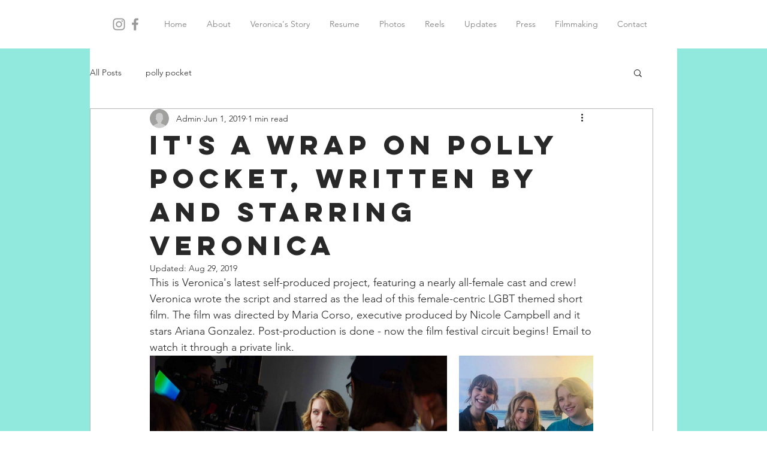

--- FILE ---
content_type: text/css; charset=utf-8
request_url: https://www.veronicamaccari.com/_serverless/pro-gallery-css-v4-server/layoutCss?ver=2&id=4bsq5-not-scoped&items=3572_1920_1080%7C3700_480_600%7C3683_1920_1080%7C3407_1728_816%7C3529_1920_1080%7C3524_1920_1080%7C3578_1920_1080%7C3531_1920_1080%7C3649_1125_1500%7C3484_1920_1080%7C3480_1920_1080%7C3551_1920_1080%7C3542_816_1728&container=482_740_2226.5_720&options=gallerySizeType:px%7CenableInfiniteScroll:true%7CtitlePlacement:SHOW_ON_HOVER%7CimageMargin:20%7CisVertical:false%7CgridStyle:0%7CgalleryLayout:1%7CnumberOfImagesPerRow:3%7CgallerySizePx:300%7CcubeRatio:1%7CcubeType:fill%7CgalleryThumbnailsAlignment:bottom%7CthumbnailSpacings:0
body_size: -79
content:
#pro-gallery-4bsq5-not-scoped [data-hook="item-container"][data-idx="0"].gallery-item-container{opacity: 1 !important;display: block !important;transition: opacity .2s ease !important;top: 0px !important;left: 0px !important;right: auto !important;height: 279px !important;width: 496px !important;} #pro-gallery-4bsq5-not-scoped [data-hook="item-container"][data-idx="0"] .gallery-item-common-info-outer{height: 100% !important;} #pro-gallery-4bsq5-not-scoped [data-hook="item-container"][data-idx="0"] .gallery-item-common-info{height: 100% !important;width: 100% !important;} #pro-gallery-4bsq5-not-scoped [data-hook="item-container"][data-idx="0"] .gallery-item-wrapper{width: 496px !important;height: 279px !important;margin: 0 !important;} #pro-gallery-4bsq5-not-scoped [data-hook="item-container"][data-idx="0"] .gallery-item-content{width: 496px !important;height: 279px !important;margin: 0px 0px !important;opacity: 1 !important;} #pro-gallery-4bsq5-not-scoped [data-hook="item-container"][data-idx="0"] .gallery-item-hover{width: 496px !important;height: 279px !important;opacity: 1 !important;} #pro-gallery-4bsq5-not-scoped [data-hook="item-container"][data-idx="0"] .item-hover-flex-container{width: 496px !important;height: 279px !important;margin: 0px 0px !important;opacity: 1 !important;} #pro-gallery-4bsq5-not-scoped [data-hook="item-container"][data-idx="0"] .gallery-item-wrapper img{width: 100% !important;height: 100% !important;opacity: 1 !important;} #pro-gallery-4bsq5-not-scoped [data-hook="item-container"][data-idx="1"].gallery-item-container{opacity: 1 !important;display: block !important;transition: opacity .2s ease !important;top: 0px !important;left: 516px !important;right: auto !important;height: 279px !important;width: 224px !important;} #pro-gallery-4bsq5-not-scoped [data-hook="item-container"][data-idx="1"] .gallery-item-common-info-outer{height: 100% !important;} #pro-gallery-4bsq5-not-scoped [data-hook="item-container"][data-idx="1"] .gallery-item-common-info{height: 100% !important;width: 100% !important;} #pro-gallery-4bsq5-not-scoped [data-hook="item-container"][data-idx="1"] .gallery-item-wrapper{width: 224px !important;height: 279px !important;margin: 0 !important;} #pro-gallery-4bsq5-not-scoped [data-hook="item-container"][data-idx="1"] .gallery-item-content{width: 224px !important;height: 279px !important;margin: 0px 0px !important;opacity: 1 !important;} #pro-gallery-4bsq5-not-scoped [data-hook="item-container"][data-idx="1"] .gallery-item-hover{width: 224px !important;height: 279px !important;opacity: 1 !important;} #pro-gallery-4bsq5-not-scoped [data-hook="item-container"][data-idx="1"] .item-hover-flex-container{width: 224px !important;height: 279px !important;margin: 0px 0px !important;opacity: 1 !important;} #pro-gallery-4bsq5-not-scoped [data-hook="item-container"][data-idx="1"] .gallery-item-wrapper img{width: 100% !important;height: 100% !important;opacity: 1 !important;} #pro-gallery-4bsq5-not-scoped [data-hook="item-container"][data-idx="2"].gallery-item-container{opacity: 1 !important;display: block !important;transition: opacity .2s ease !important;top: 299px !important;left: 0px !important;right: auto !important;height: 181px !important;width: 322px !important;} #pro-gallery-4bsq5-not-scoped [data-hook="item-container"][data-idx="2"] .gallery-item-common-info-outer{height: 100% !important;} #pro-gallery-4bsq5-not-scoped [data-hook="item-container"][data-idx="2"] .gallery-item-common-info{height: 100% !important;width: 100% !important;} #pro-gallery-4bsq5-not-scoped [data-hook="item-container"][data-idx="2"] .gallery-item-wrapper{width: 322px !important;height: 181px !important;margin: 0 !important;} #pro-gallery-4bsq5-not-scoped [data-hook="item-container"][data-idx="2"] .gallery-item-content{width: 322px !important;height: 181px !important;margin: 0px 0px !important;opacity: 1 !important;} #pro-gallery-4bsq5-not-scoped [data-hook="item-container"][data-idx="2"] .gallery-item-hover{width: 322px !important;height: 181px !important;opacity: 1 !important;} #pro-gallery-4bsq5-not-scoped [data-hook="item-container"][data-idx="2"] .item-hover-flex-container{width: 322px !important;height: 181px !important;margin: 0px 0px !important;opacity: 1 !important;} #pro-gallery-4bsq5-not-scoped [data-hook="item-container"][data-idx="2"] .gallery-item-wrapper img{width: 100% !important;height: 100% !important;opacity: 1 !important;} #pro-gallery-4bsq5-not-scoped [data-hook="item-container"][data-idx="3"]{display: none !important;} #pro-gallery-4bsq5-not-scoped [data-hook="item-container"][data-idx="4"]{display: none !important;} #pro-gallery-4bsq5-not-scoped [data-hook="item-container"][data-idx="5"]{display: none !important;} #pro-gallery-4bsq5-not-scoped [data-hook="item-container"][data-idx="6"]{display: none !important;} #pro-gallery-4bsq5-not-scoped [data-hook="item-container"][data-idx="7"]{display: none !important;} #pro-gallery-4bsq5-not-scoped [data-hook="item-container"][data-idx="8"]{display: none !important;} #pro-gallery-4bsq5-not-scoped [data-hook="item-container"][data-idx="9"]{display: none !important;} #pro-gallery-4bsq5-not-scoped [data-hook="item-container"][data-idx="10"]{display: none !important;} #pro-gallery-4bsq5-not-scoped [data-hook="item-container"][data-idx="11"]{display: none !important;} #pro-gallery-4bsq5-not-scoped [data-hook="item-container"][data-idx="12"]{display: none !important;} #pro-gallery-4bsq5-not-scoped .pro-gallery-prerender{height:1764.1481444301317px !important;}#pro-gallery-4bsq5-not-scoped {height:1764.1481444301317px !important; width:740px !important;}#pro-gallery-4bsq5-not-scoped .pro-gallery-margin-container {height:1764.1481444301317px !important;}#pro-gallery-4bsq5-not-scoped .pro-gallery {height:1764.1481444301317px !important; width:740px !important;}#pro-gallery-4bsq5-not-scoped .pro-gallery-parent-container {height:1764.1481444301317px !important; width:760px !important;}